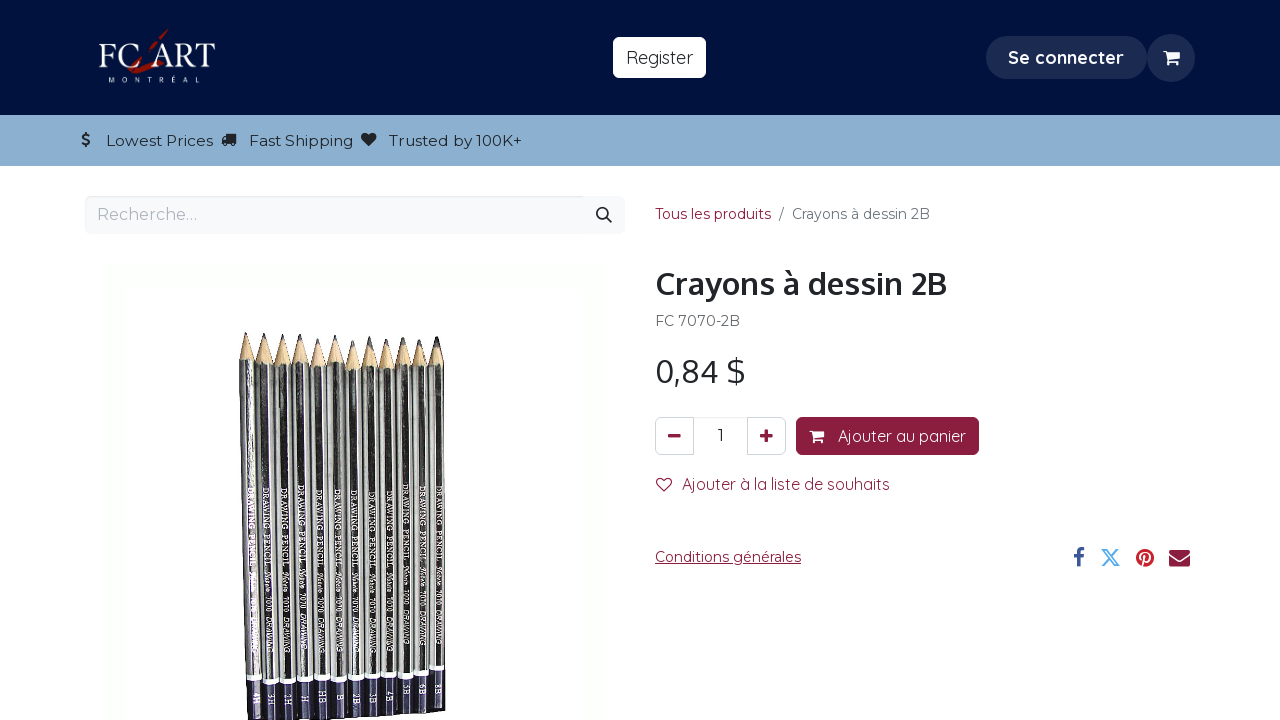

--- FILE ---
content_type: text/html; charset=utf-8
request_url: https://www.fcart.ca/fr_CA/shop/fc-7070-f-crayons-a-dessin-2b-22824
body_size: 11780
content:

        

    
        
<!DOCTYPE html>
<html lang="fr-CA" data-website-id="1" data-main-object="product.template(22824,)" data-add2cart-redirect="1">
    <head>
        <meta charset="utf-8"/>
        <meta http-equiv="X-UA-Compatible" content="IE=edge"/>
        <meta name="viewport" content="width=device-width, initial-scale=1"/>
        <meta name="generator" content="Odoo"/>
        <meta name="description" content="FC 7070-2B"/>
            
        <meta property="og:type" content="website"/>
        <meta property="og:title" content="Crayons à dessin 2B"/>
        <meta property="og:site_name" content="FC Art - Since 1985"/>
        <meta property="og:url" content="https://www.fcart.ca/fr_CA/shop/fc-7070-f-crayons-a-dessin-2b-22824"/>
        <meta property="og:image" content="https://www.fcart.ca/web/image/product.template/22824/image_1024?unique=c50c05d"/>
        <meta property="og:description" content="FC 7070-2B"/>
            
        <meta name="twitter:card" content="summary_large_image"/>
        <meta name="twitter:title" content="Crayons à dessin 2B"/>
        <meta name="twitter:image" content="https://www.fcart.ca/web/image/product.template/22824/image_1024?unique=c50c05d"/>
        <meta name="twitter:description" content="FC 7070-2B"/>
        
        <link rel="alternate" hreflang="en" href="https://www.fcart.ca/shop/fc-7070-f-drawing-pencils-f-22824"/>
        <link rel="alternate" hreflang="fr" href="https://www.fcart.ca/fr_CA/shop/fc-7070-f-crayons-a-dessin-2b-22824"/>
        <link rel="alternate" hreflang="x-default" href="https://www.fcart.ca/shop/fc-7070-f-drawing-pencils-f-22824"/>
        <link rel="canonical" href="https://www.fcart.ca/fr_CA/shop/fc-7070-f-crayons-a-dessin-2b-22824"/>
        
        <link rel="preconnect" href="https://fonts.gstatic.com/" crossorigin=""/>
        <title> Crayons à dessin 2B | FC Art - Since 1985 </title>
        <link type="image/x-icon" rel="shortcut icon" href="/web/image/website/1/favicon?unique=9f3c3f0"/>
        <link rel="preload" href="/web/static/src/libs/fontawesome/fonts/fontawesome-webfont.woff2?v=4.7.0" as="font" crossorigin=""/>
        <link type="text/css" rel="stylesheet" href="/web/assets/1/340cd36/web.assets_frontend.min.css"/>
        <script id="web.layout.odooscript" type="text/javascript">
            var odoo = {
                csrf_token: "b7de7fdfa13aaf800c1153700746096bd559ce68o1801254906",
                debug: "",
            };
        </script>
        <script type="text/javascript">
            odoo.__session_info__ = {"is_admin": false, "is_system": false, "is_public": true, "is_website_user": true, "user_id": false, "is_frontend": true, "profile_session": null, "profile_collectors": null, "profile_params": null, "show_effect": true, "currencies": {"4": {"symbol": "$", "position": "after", "digits": [69, 2]}, "2": {"symbol": "$", "position": "before", "digits": [69, 2]}}, "bundle_params": {"lang": "fr_CA", "website_id": 1}, "websocket_worker_version": "17.0-3", "translationURL": "/website/translations", "cache_hashes": {"translations": "58be167694c6a20a9117908f8b11480330698146"}, "geoip_country_code": "US", "geoip_phone_code": 1, "lang_url_code": "fr_CA"};
            if (!/(^|;\s)tz=/.test(document.cookie)) {
                const userTZ = Intl.DateTimeFormat().resolvedOptions().timeZone;
                document.cookie = `tz=${userTZ}; path=/`;
            }
        </script>
        <script type="text/javascript" defer="defer" src="/web/assets/1/08e5c4a/web.assets_frontend_minimal.min.js" onerror="__odooAssetError=1"></script>
        <script type="text/javascript" defer="defer" data-src="/web/assets/1/fd6bbde/web.assets_frontend_lazy.min.js" onerror="__odooAssetError=1"></script>
        
        
    </head>
    <body>



        <div id="wrapwrap" class="   ">
                <header id="top" data-anchor="true" data-name="Header" class="   o_hoverable_dropdown o_header_fixed" style=" ">
                    
    <nav data-name="Navbar" aria-label="Main" class="navbar navbar-expand-lg navbar-light o_colored_level o_cc o_header_force_no_radius d-none d-lg-block p-0 shadow-sm ">
        

            <div id="o_main_nav">
                <div aria-label="Haut" class="container d-flex justify-content-between py-3">
                    
    <a data-name="Navbar Logo" href="/fr_CA" class="navbar-brand logo me-4">
            
            <span role="img" aria-label="Logo of FC Art - Since 1985" title="FC Art - Since 1985"><img src="/web/image/website/1/logo/FC%20Art%20-%20Since%201985?unique=9f3c3f0" class="img img-fluid" width="95" height="40" alt="FC Art - Since 1985" loading="lazy"/></span>
        </a>
    
                    
    <ul id="top_menu" role="menu" class="nav navbar-nav o_menu_loading pe-2">
        

                        
    <li class="nav-item dropdown position-static">
        <a data-bs-toggle="dropdown" href="#" class="nav-link dropdown-toggle o_mega_menu_toggle  " data-bs-display="static">
            <span>Magasiner nos produits</span>
        </a>
        <div data-name="Mega Menu" class="dropdown-menu o_mega_menu o_no_parent_editor dropdown-menu-start">
    








































<section class="s_mega_menu_odoo_menu pt16 o_colored_level o_cc o_cc1" style="background-color: rgb(255, 255, 255); background-image: none;">
        <div class="container">
            <div class="row">
                <div class="col-md-6 col-lg pt16 pb24 o_colored_level o_cc o_cc2 bg-white">
                    <h4 class="text-uppercase h5 fw-bold mt-0">Naviguer</h4>
                    
                    <nav class="nav flex-column">
                        <a href="/fr_CA/shop" class="nav-link px-0" data-name="Menu Item" data-bs-original-title="" title="">Tous les produits</a><a class="nav-link px-0" data-name="Menu Item" data-bs-original-title="" title="" href="/fr_CA/shop/category/new-arrivals-248">Nouveaux arrivées</a><a href="/fr_CA/shop/category/art-kits-227" class="nav-link px-0" data-name="Menu Item" data-bs-original-title="" title="">Kits pour artistes</a>
                        
                        
                        
                        
                    </nav>
                </div>
                <div class="col-md-6 col-lg pt16 pb24 o_colored_level o_cc o_cc2">
                    <h4 class="text-uppercase h5 fw-bold mt-0">Matériaux d'art</h4>
                    
                    <nav class="nav flex-column">
                        <a href="/fr_CA/shop/category/paintbrushes-applications-196" class="nav-link px-0" data-name="Menu Item" data-bs-original-title="" title="">Pinceaux et accessoires</a><a href="/fr_CA/shop/category/colors-mediums-165" class="nav-link px-0" data-name="Menu Item" data-bs-original-title="" title="">Couleurs et médiums</a><a href="/fr_CA/shop/category/sketching-calligraphy-209" class="nav-link px-0" data-name="Menu Item" data-bs-original-title="" title="">Dessins et calligraphie</a><a href="/fr_CA/shop/category/modelling-sculpture-184" class="nav-link px-0" data-name="Menu Item" data-bs-original-title="" title="">Modelage et sculpture</a><a href="/fr_CA/shop/category/surfaces-222" class="nav-link px-0" data-name="Menu Item" data-bs-original-title="" title="">Surfaces</a>
                    <a href="/fr_CA/shop/category/printmaking-205" class="nav-link px-0" data-name="Menu Item" data-bs-original-title="" title="">Linogravure</a><a href="/fr_CA/shop/category/studio-tools-accessories-214" class="nav-link px-0" data-name="Menu Item" data-bs-original-title="" title="">Outils et accessoires pour studio</a></nav>
                </div>
                <div class="col-md-6 col-lg pt16 pb24 o_colored_level o_cc o_cc2 bg-white">
                    <h4 class="text-uppercase h5 fw-bold mt-0">spécialités et autres</h4>
                    
                    <nav class="nav flex-column">
                        <a href="/fr_CA/shop/category/drafting-177" class="nav-link px-0" data-name="Menu Item" data-bs-original-title="" title="">Esquisse et architecture</a>
                        <a href="/fr_CA/shop/category/crafting-173" class="nav-link px-0" data-name="Menu Item" data-bs-original-title="" title="">Artisanat</a>
                        <a href="/fr_CA/shop/category/animation-164" class="nav-link px-0" data-name="Menu Item" data-bs-original-title="" title="">Animation</a>
                        <a href="/fr_CA/shop/category/office-supplies-187" class="nav-link px-0" data-name="Menu Item" data-bs-original-title="" title="">Bureau</a><a href="/fr_CA/shop/category/oriental-art-material-191" class="nav-link px-0" data-name="Menu Item" data-bs-original-title="" title="">Matériaux pour arts orientaux</a>
                    </nav>
                </div>
                <div class="col-md-6 col-lg pt16 pb24 o_colored_level o_cc o_cc2">
                    <h4 class="text-uppercase h5 fw-bold mt-0">Promotions</h4>
                    
                    <nav class="nav flex-column">
                        <a href="/fr_CA/shop/category/promotion-230" class="nav-link px-0" data-name="Menu Item" data-bs-original-title="" title=""><font class="text-600">Promotions</font></a>
                        
                        
                        <a href="/fr_CA/shop/category/clearance-231" class="nav-link px-0" data-name="Menu Item" data-bs-original-title="" title="" aria-describedby="popover357755">Déstockage</a>
                    <a href="/fr_CA/shop/category/manufacturing-defaults-232" class="nav-link px-0" data-name="Menu Item" data-bs-original-title="" title="">Défauts de fabrication</a></nav>
                </div>
            </div>
        </div>
        
    </section></div>
    </li>
    <li class="nav-item dropdown position-static">
        <a data-bs-toggle="dropdown" href="#" class="nav-link dropdown-toggle o_mega_menu_toggle  " data-bs-display="static">
            <span>À Propos</span>
        </a>
        <div data-name="Mega Menu" class="dropdown-menu o_mega_menu o_no_parent_editor dropdown-menu-end">
    









































<section class="s_mega_menu_odoo_menu pt16 o_colored_level o_cc o_cc1" style="background-image: none;">
        <div class="container">
            <div class="row">
                <div class="col-md-6 pt16 pb24 o_colored_level col-lg-4 o_cc o_cc2 bg-white">
                    <h4 class="text-uppercase h5 fw-bold mt-0">À PROPOS DE NOS PRODUITS</h4>
                    
                    <nav class="nav flex-column">
                        <a href="/fr_CA/products" class="nav-link px-0" data-name="Menu Item" data-bs-original-title="" title="">Our Selection</a><a href="/fr_CA/nobel-paint-brushes" class="nav-link px-0" data-name="Menu Item" data-bs-original-title="" title="">Nos pinceaux Nobel</a>
                        <a href="/fr_CA/bestsellers" class="nav-link px-0" data-name="Menu Item" data-bs-original-title="" title="">Nos meilleurs vendeurs</a>
                        
                        
                        
                    <a href="/fr_CA/new-arrivals" class="nav-link px-0" data-name="Menu Item" data-bs-original-title="" title="">Nos nouveaux arrivés</a></nav>
                </div>
                
                <div class="col-md-6 pt16 pb24 o_colored_level col-lg-4 o_cc o_cc2 bg-white">
                    <h4 class="text-uppercase h5 fw-bold mt-0">À PROPOS DE NOUS</h4>
                    
                    <nav class="nav flex-column">
                        <a href="/fr_CA/about-us" class="nav-link px-0" data-name="Menu Item" data-bs-original-title="" title="">À Propos de nous</a>
                        <a href="/fr_CA/nobel" class="nav-link px-0" data-name="Menu Item" data-bs-original-title="" title="">Notre Marque ''Nobel''</a>
                        <a href="/fr_CA/community" class="nav-link px-0" data-name="Menu Item" data-bs-original-title="" title="">Notre communauté</a> 
                        
                    </nav>
                </div>
                
            </div>
        </div>
        <div class="container-fluid border-top s_mega_menu_odoo_menu_footer">
            <div class="row">
                <div class="col-12 pt8 pb8 o_colored_level o_we_force_no_transition">
                    <div class="s_social_media text-center o_not_editable" data-snippet="s_social_media" data-name="Social Media">
                        <h5 class="s_social_media_title d-none">Follow us</h5>
<a href="/fr_CA/website/social/facebook" class="s_social_media_facebook me-3 ms-3" target="_blank">
                            <i class="fa fa-2x fa-facebook m-1 o_editable_media"></i>
                        </a>
<a href="/fr_CA/website/social/linkedin" class="s_social_media_linkedin me-3 ms-3" target="_blank">
                            <i class="fa fa-2x fa-linkedin m-1 o_editable_media"></i>
                        </a>
<a href="/fr_CA/website/social/youtube" class="s_social_media_youtube me-3 ms-3" target="_blank">
                            <i class="fa fa-2x fa-youtube m-1 o_editable_media"></i>
                        </a>
<a href="/fr_CA/website/social/instagram" class="s_social_media_instagram me-3 ms-3" target="_blank">
                            <i class="fa fa-2x fa-instagram m-1 o_editable_media"></i>
                        </a>
<a href="https://www.tiktok.com/@nobel_arts" class="me-3 ms-3 s_social_media_tiktok" target="_blank">
                            <i class="fa fa-2x m-1 o_editable_media fa-tiktok"></i>
                        </a>
</div>
                </div>
            </div>
        </div>
    </section></div>
    </li>
                    
    </ul>
                    <ul class="o_header_sales_one_right_col navbar-nav align-items-center gap-1 flex-grow-1 justify-content-end">
                        
        <li class="flex-grow-1">
            <div class="oe_structure oe_structure_solo d-flex align-items-center">
                <section class="oe_unremovable oe_unmovable s_text_block o_colored_level" data-snippet="s_text_block" data-name="Text" style="background-image: none;">
                    <div class="container">
                        <a href="/fr_CA/order-from-us" class="oe_unremovable btn_cta btn btn-primary" data-bs-original-title="" title="">​Reg​​​​ister</a>
                    </div>
                </section>
            </div>
        </li>
                        
                        
            <li class=" o_no_autohide_item">
                <a href="/web/login" class="btn rounded-circle text-reset fw-bold o_navlink_background">Se connecter</a>
            </li>
                        
        
            <li class=" divider d-none"></li> 
            <li class="o_wsale_my_cart  ">
                <a href="/fr_CA/shop/cart" class="btn position-relative rounded-circle p-1 text-reset o_navlink_background">
                    <div class="">
                        <i class="fa fa-shopping-cart fa-stack"></i>
                        <sup class="my_cart_quantity badge text-bg-primary position-absolute top-0 end-0 mt-n1 me-n1 rounded-pill d-none" data-order-id="">0</sup>
                    </div>
                </a>
            </li>
        
        
            <li class="o_wsale_my_wish d-none  o_wsale_my_wish_hide_empty">
                <a href="/fr_CA/shop/wishlist" class="btn position-relative rounded-circle p-1 text-reset o_navlink_background">
                    <div class="">
                        <i class="fa fa-1x fa-heart fa-stack"></i>
                        <sup class="my_wish_quantity o_animate_blink badge text-bg-primary position-absolute top-0 end-0 mt-n1 me-n1 rounded-pill">0</sup>
                    </div>
                </a>
            </li>
        
        
        
                        
                    </ul>
                </div>
                <div aria-label="Bas" class="o_header_sales_one_bot o_header_hide_on_scroll gap-3 py-2">
                    <ul class="navbar-nav container justify-content-between align-items-center">
                        
        <li class="flex-basis-0 flex-grow-1 flex-shrink-0">
                <div data-name="Text" class="s_text_block d-flex flex-column flex-lg-row gap-1 gap-lg-4 align-items-lg-center ">
                    <small class="d-flex align-items-center">
                        <i class="fa fa-1x fa-fw fa-usd fa-stack me-1"></i>
                        Lowest Prices</small>
                    <small class="d-flex align-items-center">
                        <i class="fa fa-truck fa-1x fa-fw fa-stack me-1"></i>
                        Fast Shipping</small>
                    <small class="d-flex align-items-center">
                        <i class="fa fa-heart fa-1x fa-fw fa-stack me-1"></i>
                        Trusted by 100K+
                    </small>
                </div>
        </li>
                        
                    </ul>
                </div>
            </div>
        
    </nav>
    <nav data-name="Navbar" aria-label="Mobile" class="navbar  navbar-light o_colored_level o_cc o_header_mobile d-block d-lg-none shadow-sm o_header_force_no_radius">
        

        <div id="o_main_nav" class="container flex-wrap justify-content-between">
            
    <a data-name="Navbar Logo" href="/fr_CA" class="navbar-brand logo ">
            
            <span role="img" aria-label="Logo of FC Art - Since 1985" title="FC Art - Since 1985"><img src="/web/image/website/1/logo/FC%20Art%20-%20Since%201985?unique=9f3c3f0" class="img img-fluid" width="95" height="40" alt="FC Art - Since 1985" loading="lazy"/></span>
        </a>
    
            <ul class="o_header_mobile_buttons_wrap navbar-nav flex-row align-items-center gap-2 mb-0">
        
            <li class=" divider d-none"></li> 
            <li class="o_wsale_my_cart  ">
                <a href="/fr_CA/shop/cart" class="o_navlink_background_hover btn position-relative rounded-circle border-0 p-1 text-reset">
                    <div class="">
                        <i class="fa fa-shopping-cart fa-stack"></i>
                        <sup class="my_cart_quantity badge text-bg-primary position-absolute top-0 end-0 mt-n1 me-n1 rounded-pill d-none" data-order-id="">0</sup>
                    </div>
                </a>
            </li>
        
        
            <li class="o_wsale_my_wish d-none  o_wsale_my_wish_hide_empty">
                <a href="/fr_CA/shop/wishlist" class="o_navlink_background_hover btn position-relative rounded-circle border-0 p-1 text-reset">
                    <div class="">
                        <i class="fa fa-1x fa-heart fa-stack"></i>
                        <sup class="my_wish_quantity o_animate_blink badge text-bg-primary position-absolute top-0 end-0 mt-n1 me-n1 rounded-pill">0</sup>
                    </div>
                </a>
            </li>
        
                <li>
                    <button class="nav-link btn me-auto p-2 o_not_editable" type="button" data-bs-toggle="offcanvas" data-bs-target="#top_menu_collapse_mobile" aria-controls="top_menu_collapse_mobile" aria-expanded="false" aria-label="Basculer la navigation">
                        <span class="navbar-toggler-icon"></span>
                    </button>
                </li>
            </ul>
            <div id="top_menu_collapse_mobile" class="offcanvas offcanvas-end o_navbar_mobile">
                <div class="offcanvas-header justify-content-end o_not_editable">
                    <button type="button" class="nav-link btn-close" data-bs-dismiss="offcanvas" aria-label="Fermer"></button>
                </div>
                <div class="offcanvas-body d-flex flex-column justify-content-between h-100 w-100">
                    <ul class="navbar-nav">
                        
                        
    <ul id="top_menu" role="menu" class="nav navbar-nav  ">
        

                            
    <li class="nav-item dropdown position-static">
        <a data-bs-toggle="dropdown" href="#" class="nav-link dropdown-toggle o_mega_menu_toggle  d-flex justify-content-between align-items-center" data-bs-display="static">
            <span>Magasiner nos produits</span>
        </a>
        <div data-name="Mega Menu" class="dropdown-menu o_mega_menu o_no_parent_editor dropdown-menu-start">
    








































<section class="s_mega_menu_odoo_menu pt16 o_colored_level o_cc o_cc1" style="background-color: rgb(255, 255, 255); background-image: none;">
        <div class="container">
            <div class="row">
                <div class="col-md-6 col-lg pt16 pb24 o_colored_level o_cc o_cc2 bg-white">
                    <h4 class="text-uppercase h5 fw-bold mt-0">Naviguer</h4>
                    
                    <nav class="nav flex-column">
                        <a href="/fr_CA/shop" class="nav-link px-0" data-name="Menu Item" data-bs-original-title="" title="">Tous les produits</a><a class="nav-link px-0" data-name="Menu Item" data-bs-original-title="" title="" href="/fr_CA/shop/category/new-arrivals-248">Nouveaux arrivées</a><a href="/fr_CA/shop/category/art-kits-227" class="nav-link px-0" data-name="Menu Item" data-bs-original-title="" title="">Kits pour artistes</a>
                        
                        
                        
                        
                    </nav>
                </div>
                <div class="col-md-6 col-lg pt16 pb24 o_colored_level o_cc o_cc2">
                    <h4 class="text-uppercase h5 fw-bold mt-0">Matériaux d'art</h4>
                    
                    <nav class="nav flex-column">
                        <a href="/fr_CA/shop/category/paintbrushes-applications-196" class="nav-link px-0" data-name="Menu Item" data-bs-original-title="" title="">Pinceaux et accessoires</a><a href="/fr_CA/shop/category/colors-mediums-165" class="nav-link px-0" data-name="Menu Item" data-bs-original-title="" title="">Couleurs et médiums</a><a href="/fr_CA/shop/category/sketching-calligraphy-209" class="nav-link px-0" data-name="Menu Item" data-bs-original-title="" title="">Dessins et calligraphie</a><a href="/fr_CA/shop/category/modelling-sculpture-184" class="nav-link px-0" data-name="Menu Item" data-bs-original-title="" title="">Modelage et sculpture</a><a href="/fr_CA/shop/category/surfaces-222" class="nav-link px-0" data-name="Menu Item" data-bs-original-title="" title="">Surfaces</a>
                    <a href="/fr_CA/shop/category/printmaking-205" class="nav-link px-0" data-name="Menu Item" data-bs-original-title="" title="">Linogravure</a><a href="/fr_CA/shop/category/studio-tools-accessories-214" class="nav-link px-0" data-name="Menu Item" data-bs-original-title="" title="">Outils et accessoires pour studio</a></nav>
                </div>
                <div class="col-md-6 col-lg pt16 pb24 o_colored_level o_cc o_cc2 bg-white">
                    <h4 class="text-uppercase h5 fw-bold mt-0">spécialités et autres</h4>
                    
                    <nav class="nav flex-column">
                        <a href="/fr_CA/shop/category/drafting-177" class="nav-link px-0" data-name="Menu Item" data-bs-original-title="" title="">Esquisse et architecture</a>
                        <a href="/fr_CA/shop/category/crafting-173" class="nav-link px-0" data-name="Menu Item" data-bs-original-title="" title="">Artisanat</a>
                        <a href="/fr_CA/shop/category/animation-164" class="nav-link px-0" data-name="Menu Item" data-bs-original-title="" title="">Animation</a>
                        <a href="/fr_CA/shop/category/office-supplies-187" class="nav-link px-0" data-name="Menu Item" data-bs-original-title="" title="">Bureau</a><a href="/fr_CA/shop/category/oriental-art-material-191" class="nav-link px-0" data-name="Menu Item" data-bs-original-title="" title="">Matériaux pour arts orientaux</a>
                    </nav>
                </div>
                <div class="col-md-6 col-lg pt16 pb24 o_colored_level o_cc o_cc2">
                    <h4 class="text-uppercase h5 fw-bold mt-0">Promotions</h4>
                    
                    <nav class="nav flex-column">
                        <a href="/fr_CA/shop/category/promotion-230" class="nav-link px-0" data-name="Menu Item" data-bs-original-title="" title=""><font class="text-600">Promotions</font></a>
                        
                        
                        <a href="/fr_CA/shop/category/clearance-231" class="nav-link px-0" data-name="Menu Item" data-bs-original-title="" title="" aria-describedby="popover357755">Déstockage</a>
                    <a href="/fr_CA/shop/category/manufacturing-defaults-232" class="nav-link px-0" data-name="Menu Item" data-bs-original-title="" title="">Défauts de fabrication</a></nav>
                </div>
            </div>
        </div>
        
    </section></div>
    </li>
    <li class="nav-item dropdown position-static">
        <a data-bs-toggle="dropdown" href="#" class="nav-link dropdown-toggle o_mega_menu_toggle  d-flex justify-content-between align-items-center" data-bs-display="static">
            <span>À Propos</span>
        </a>
        <div data-name="Mega Menu" class="dropdown-menu o_mega_menu o_no_parent_editor dropdown-menu-end">
    









































<section class="s_mega_menu_odoo_menu pt16 o_colored_level o_cc o_cc1" style="background-image: none;">
        <div class="container">
            <div class="row">
                <div class="col-md-6 pt16 pb24 o_colored_level col-lg-4 o_cc o_cc2 bg-white">
                    <h4 class="text-uppercase h5 fw-bold mt-0">À PROPOS DE NOS PRODUITS</h4>
                    
                    <nav class="nav flex-column">
                        <a href="/fr_CA/products" class="nav-link px-0" data-name="Menu Item" data-bs-original-title="" title="">Our Selection</a><a href="/fr_CA/nobel-paint-brushes" class="nav-link px-0" data-name="Menu Item" data-bs-original-title="" title="">Nos pinceaux Nobel</a>
                        <a href="/fr_CA/bestsellers" class="nav-link px-0" data-name="Menu Item" data-bs-original-title="" title="">Nos meilleurs vendeurs</a>
                        
                        
                        
                    <a href="/fr_CA/new-arrivals" class="nav-link px-0" data-name="Menu Item" data-bs-original-title="" title="">Nos nouveaux arrivés</a></nav>
                </div>
                
                <div class="col-md-6 pt16 pb24 o_colored_level col-lg-4 o_cc o_cc2 bg-white">
                    <h4 class="text-uppercase h5 fw-bold mt-0">À PROPOS DE NOUS</h4>
                    
                    <nav class="nav flex-column">
                        <a href="/fr_CA/about-us" class="nav-link px-0" data-name="Menu Item" data-bs-original-title="" title="">À Propos de nous</a>
                        <a href="/fr_CA/nobel" class="nav-link px-0" data-name="Menu Item" data-bs-original-title="" title="">Notre Marque ''Nobel''</a>
                        <a href="/fr_CA/community" class="nav-link px-0" data-name="Menu Item" data-bs-original-title="" title="">Notre communauté</a> 
                        
                    </nav>
                </div>
                
            </div>
        </div>
        <div class="container-fluid border-top s_mega_menu_odoo_menu_footer">
            <div class="row">
                <div class="col-12 pt8 pb8 o_colored_level o_we_force_no_transition">
                    <div class="s_social_media text-center o_not_editable" data-snippet="s_social_media" data-name="Social Media">
                        <h5 class="s_social_media_title d-none">Follow us</h5>
<a href="/fr_CA/website/social/facebook" class="s_social_media_facebook me-3 ms-3" target="_blank">
                            <i class="fa fa-2x fa-facebook m-1 o_editable_media"></i>
                        </a>
<a href="/fr_CA/website/social/linkedin" class="s_social_media_linkedin me-3 ms-3" target="_blank">
                            <i class="fa fa-2x fa-linkedin m-1 o_editable_media"></i>
                        </a>
<a href="/fr_CA/website/social/youtube" class="s_social_media_youtube me-3 ms-3" target="_blank">
                            <i class="fa fa-2x fa-youtube m-1 o_editable_media"></i>
                        </a>
<a href="/fr_CA/website/social/instagram" class="s_social_media_instagram me-3 ms-3" target="_blank">
                            <i class="fa fa-2x fa-instagram m-1 o_editable_media"></i>
                        </a>
<a href="https://www.tiktok.com/@nobel_arts" class="me-3 ms-3 s_social_media_tiktok" target="_blank">
                            <i class="fa fa-2x m-1 o_editable_media fa-tiktok"></i>
                        </a>
</div>
                </div>
            </div>
        </div>
    </section></div>
    </li>
                        
    </ul>
                        
        <li class="">
                <div data-name="Text" class="s_text_block d-flex flex-column flex-lg-row gap-1 gap-lg-4 align-items-lg-center mt-2 border-top pt-2 o_border_contrast">
                    <small class="d-flex align-items-center">
                        <i class="fa fa-1x fa-fw fa-usd fa-stack me-1"></i>
                        Lowest Prices</small>
                    <small class="d-flex align-items-center">
                        <i class="fa fa-truck fa-1x fa-fw fa-stack me-1"></i>
                        Fast Shipping</small>
                    <small class="d-flex align-items-center">
                        <i class="fa fa-heart fa-1x fa-fw fa-stack me-1"></i>
                        Trusted by 100K+
                    </small>
                </div>
        </li>
                        
                    </ul>
                    <ul class="navbar-nav gap-2 mt-3 w-100">
                        
            <li class=" o_no_autohide_item">
                <a href="/web/login" class="btn btn-outline-secondary w-100">Se connecter</a>
            </li>
                        
        
        
                        
                        
        <li class="">
            <div class="oe_structure oe_structure_solo ">
                <section class="oe_unremovable oe_unmovable s_text_block o_colored_level" data-snippet="s_text_block" data-name="Text" style="background-image: none;">
                    <div class="container">
                        <a href="/fr_CA/order-from-us" class="oe_unremovable btn_cta btn btn-primary w-100" data-bs-original-title="" title="">​Reg​​​​ister</a>
                    </div>
                </section>
            </div>
        </li>
                    </ul>
                </div>
            </div>
        </div>
    
    </nav>
    
        </header>
                <main>
                    
            <div itemscope="itemscope" itemtype="http://schema.org/Product" id="wrap" class="js_sale o_wsale_product_page ecom-zoomable zoomodoo-next ecom-zoomable zoomodoo-next" data-ecom-zoom-click="1" data-ecom-zoom-auto="1">
                <div class="oe_structure oe_empty oe_structure_not_nearest" id="oe_structure_website_sale_product_1" data-editor-message="DROP BUILDING BLOCKS HERE TO MAKE THEM AVAILABLE ACROSS ALL PRODUCTS"></div>
  <section id="product_detail" class="container py-4 oe_website_sale " data-view-track="1" data-product-tracking-info="{&#34;item_id&#34;: &#34;7170212302445&#34;, &#34;item_name&#34;: &#34;[FC 7070-F] Crayons \u00e0 dessin 2B&#34;, &#34;item_category&#34;: &#34;Drawing&#34;, &#34;currency&#34;: &#34;CAD&#34;, &#34;price&#34;: 0.84}">
                    <div class="row align-items-center">
                        <div class="col-lg-6 d-flex align-items-center">
                            <div class="d-flex justify-content-between w-100">
    <form method="get" class="o_searchbar_form o_wait_lazy_js s_searchbar_input o_wsale_products_searchbar_form me-auto flex-grow-1 mb-2 mb-lg-0" action="/fr_CA/shop" data-snippet="s_searchbar_input">
            <div role="search" class="input-group me-sm-2">
        <input type="search" name="search" class="search-query form-control oe_search_box border-0 bg-light border-0 text-bg-light" placeholder="Recherche…" data-search-type="products" data-limit="5" data-display-image="true" data-display-description="true" data-display-extra-link="true" data-display-detail="true" data-order-by="name asc"/>
        <button type="submit" aria-label="Rechercher" title="Rechercher" class="btn oe_search_button btn btn-light">
            <i class="oi oi-search"></i>
        </button>
    </div>

            <input name="order" type="hidden" class="o_search_order_by" value="name asc"/>
            
        
        </form>
        <div class="o_pricelist_dropdown dropdown d-none">

            <a role="button" href="#" data-bs-toggle="dropdown" class="dropdown-toggle btn btn-light">
                Retail Price List
            </a>
            <div class="dropdown-menu" role="menu">
            </div>
        </div>
                            </div>
                        </div>
                        <div class="col-lg-6 d-flex align-items-center">
                            <ol class="breadcrumb p-0 mb-2 m-lg-0">
                                <li class="breadcrumb-item o_not_editable">
                                    <a href="/fr_CA/shop">Tous les produits</a>
                                </li>
                                
                                <li class="breadcrumb-item active">
                                    <span>Crayons à dessin 2B</span>
                                </li>
                            </ol>
                        </div>
                    </div>
                    <div class="row" id="product_detail_main" data-name="Product Page" data-image_width="50_pc" data-image_layout="carousel">
                        <div class="col-lg-6 mt-lg-4 o_wsale_product_images position-relative">
        <div id="o-carousel-product" class="carousel slide position-sticky mb-3 overflow-hidden o_carousel_product_left_indicators d-flex" data-bs-ride="carousel" data-bs-interval="0" data-name="Carrousel de produits">
        <div class="o_carousel_product_indicators ">
        </div>
            <div class="o_carousel_product_outer carousel-outer position-relative flex-grow-1 overflow-hidden">
                <div class="carousel-inner h-100">
                        <div class="carousel-item h-100 text-center active">
        <div class="position-relative d-inline-flex overflow-hidden m-auto h-100">
            <span class="o_ribbon  z-index-1" style=""></span>
            <div class="d-flex align-items-start justify-content-center h-100 oe_unmovable"><img src="/web/image/product.product/22947/image_1024/%5BFC%207070-F%5D%20Crayons%20%C3%A0%20dessin%202B?unique=2082fe2" class="img img-fluid oe_unmovable product_detail_img mh-100" alt="Crayons à dessin 2B" loading="lazy"/></div>
        </div>
                        </div>
                </div>
            </div>
        </div>
                        </div>
                        <div id="product_details" class="col-lg-6 mt-md-4">
                            <h1 itemprop="name">Crayons à dessin 2B</h1>
                            <span itemprop="url" style="display:none;">https://www.fcart.ca/shop/fc-7070-f-crayons-a-dessin-2b-22824</span>
                            <span itemprop="image" style="display:none;">https://www.fcart.ca/web/image/product.template/22824/image_1920?unique=c50c05d</span>
                            <p class="text-muted my-2" placeholder="Une brève description qui apparaîtra également sur les documents.">FC 7070-2B</p>
                            
                            <form action="/fr_CA/shop/cart/update" method="POST">
                                <input type="hidden" name="csrf_token" value="b7de7fdfa13aaf800c1153700746096bd559ce68o1801254906"/>
                                <div class="js_product js_main_product mb-3">
                                    <div>
        <div itemprop="offers" itemscope="itemscope" itemtype="http://schema.org/Offer" class="product_price mt-2 mb-3 d-inline-block">
            <h3 class="css_editable_mode_hidden">
                <span class="oe_price" style="white-space: nowrap;" data-oe-type="monetary" data-oe-expression="combination_info[&#39;price&#39;]"><span class="oe_currency_value">0,84</span> $</span>
                <span itemprop="price" style="display:none;">0.84</span>
                <span itemprop="priceCurrency" style="display:none;">CAD</span>
                <span style="text-decoration: line-through; white-space: nowrap;" itemprop="listPrice" class="text-danger oe_default_price ms-1 h5 d-none" data-oe-type="monetary" data-oe-expression="combination_info[&#39;list_price&#39;]"><span class="oe_currency_value">0,84</span> $</span>
            </h3>
            <h3 class="css_non_editable_mode_hidden decimal_precision" data-precision="2">
                <span><span class="oe_currency_value">0,84</span> $</span>
            </h3>
        </div>
        <div id="product_unavailable" class="d-none">
            <h3 class="fst-italic">Pas disponible à la vente</h3>
        </div>
                                    </div>
                                    
                                        <input type="hidden" class="product_id" name="product_id" value="22947"/>
                                        <input type="hidden" class="product_template_id" name="product_template_id" value="22824"/>
                                        <input type="hidden" class="product_category_id" name="product_category_id" value="211"/>
        <ul class="list-unstyled js_add_cart_variants mb-0 flex-column" data-attribute_exclusions="{&#34;exclusions&#34;: {}, &#34;archived_combinations&#34;: [], &#34;parent_exclusions&#34;: {}, &#34;parent_combination&#34;: [], &#34;parent_product_name&#34;: null, &#34;mapped_attribute_names&#34;: {}}">
        </ul>
                                    
                                    <p class="css_not_available_msg alert alert-warning">Cette combinaison n'existe pas.</p>
                                    <div id="o_wsale_cta_wrapper" class="d-flex flex-wrap align-items-center">
        <div contenteditable="false" class="css_quantity input-group d-inline-flex me-2 mb-2 align-middle">
            <a class="btn btn-link js_add_cart_json" aria-label="Supprimer" title="Supprimer" href="#">
                <i class="fa fa-minus"></i>
            </a>
            <input type="text" class="form-control quantity text-center" data-min="1" name="add_qty" value="1"/>
            <a class="btn btn-link float_left js_add_cart_json" aria-label="Ajouter" title="Ajouter" href="#">
                <i class="fa fa-plus"></i>
            </a>
        </div>
                                        <div id="add_to_cart_wrap" class="d-inline-flex align-items-center mb-2 me-auto">
                                            <a data-animation-selector=".o_wsale_product_images" role="button" id="add_to_cart" href="#" class="btn btn-primary js_check_product a-submit flex-grow-1">
                                                <i class="fa fa-shopping-cart me-2"></i>
                                                Ajouter au panier
                                            </a>
                                        </div>
                                        <div id="product_option_block" class="d-flex flex-wrap w-100">
            
                <button type="button" role="button" class="btn btn-link px-0 pe-3 o_add_wishlist_dyn" data-action="o_wishlist" title="Ajouter à la liste de souhaits" data-product-template-id="22824" data-product-product-id="22947"><i class="fa fa-heart-o me-2" role="img" aria-label="Add to wishlist"></i>Ajouter à la liste de souhaits</button>
            </div>
                                    </div>
      <div class="availability_messages o_not_editable">
        
    </div>
                                    <div id="contact_us_wrapper" class="d-none oe_structure oe_structure_solo ">
                                        <section class="s_text_block" data-snippet="s_text_block" data-name="Text">
                                            <div class="container">
                                                <a class="btn btn-primary btn_cta" href="/fr_CA/contactus">Contactez-nous
                                                </a>
                                            </div>
                                        </section>
                                    </div>
                                </div>
                            </form>
                            <div id="o_product_terms_and_share" class="d-flex justify-content-between flex-column flex-md-row align-items-md-end mb-3">
    <p class="text-muted mb-0">
      <a href="/fr_CA/terms" class="link-muted">
        <u>Conditions générales</u>
      </a>
      <br/>
    </p>
            <div class="h4 mt-3 mb-0 d-flex justify-content-md-end flex-shrink-0" contenteditable="false">
    <div data-snippet="s_share" class="s_share text-start o_no_link_popover text-lg-end">
        <a href="https://www.facebook.com/sharer/sharer.php?u={url}" target="_blank" class="s_share_facebook mx-1 my-0">
            <i class="fa fa-facebook "></i>
        </a>
        <a href="https://twitter.com/intent/tweet?text={title}&amp;url={url}" target="_blank" class="s_share_twitter mx-1 my-0">
            <i class="fa fa-twitter "></i>
        </a>
        <a href="https://pinterest.com/pin/create/button/?url={url}&amp;media={media}&amp;description={title}" target="_blank" class="s_share_pinterest mx-1 my-0">
            <i class="fa fa-pinterest "></i>
        </a>
        <a href="mailto:?body={url}&amp;subject={title}" class="s_share_email mx-1 my-0">
            <i class="fa fa-envelope "></i>
        </a>
    </div>
            </div>
                            </div>
          <input id="wsale_user_email" type="hidden" value=""/>
                        </div>
                    </div>
                </section>
                <div itemprop="description" class="oe_structure oe_empty mt16" id="product_full_description"><section class="s_text_block pt80 pb80 o_colored_level" data-snippet="s_text_block" data-name="Text" style="background-image: none;">
        <div class="s_allow_columns o_container_small">
            <p>

<span style="color: rgba(77, 77, 77, 0.7); font-size: 15px"></span>

<br></p></div></section></div>
            <div class="oe_structure oe_structure_solo oe_unremovable oe_unmovable" id="oe_structure_website_sale_recommended_products">
                <section data-snippet="s_dynamic_snippet_products" class="oe_unmovable oe_unremovable s_dynamic_snippet_products o_wsale_alternative_products s_dynamic o_colored_level s_product_product_borderless_1 pt0 pb0 o_dynamic_empty" data-name="Alternative Products" style="background-image: none;" data-template-key="website_sale.dynamic_filter_template_product_product_borderless_1" data-product-category-id="all" data-number-of-elements="4" data-number-of-elements-small-devices="1" data-number-of-records="16" data-carousel-interval="5000" data-bs-original-title="" title="" data-filter-id="8">
                    <div class="container o_not_editable">
                        <div class="css_non_editable_mode_hidden">
                            <div class="missing_option_warning alert alert-info rounded-0 fade show d-none d-print-none o_default_snippet_text">
                                Your Dynamic Snippet will be displayed here...
                                This message is displayed because youy did not provide both a filter and a template to use.
                            </div>
                        </div>
                        <div class="dynamic_snippet_template"></div>
                    </div>
                </section>
            </div>
                <div class="oe_structure oe_empty oe_structure_not_nearest mt16" id="oe_structure_website_sale_product_2" data-editor-message="DROP BUILDING BLOCKS HERE TO MAKE THEM AVAILABLE ACROSS ALL PRODUCTS"></div>
  </div>
        
        <div id="o_shared_blocks" class="oe_unremovable"></div>
                </main>
                <footer id="bottom" data-anchor="true" data-name="Footer" class="o_footer o_colored_level o_cc ">
                    <div id="footer" class="oe_structure oe_structure_solo">
      <section class="s_text_block pt48 pb0" data-snippet="s_text_block" data-name="Text" style="background-image: none; position: relative;" data-bs-original-title="" title="" aria-describedby="tooltip172280">
        <div class="container">
          <div class="row o_grid_mode" data-bs-original-title="" title="" aria-describedby="tooltip852901" data-row-count="5">
            <div class="o_colored_level o_grid_item g-col-lg-3 g-height-5 col-lg-3" style="grid-area: 1 / 1 / 6 / 4; z-index: 1;">
              <h4>Emplacement</h4>
              <p class="text-muted">&nbsp;&nbsp;<span class="fa fa-location-arrow text-o-color-5" data-bs-original-title="" title="" aria-describedby="tooltip651561"></span>&nbsp; 4006 Chemin du Bois-Franc,&nbsp; &nbsp; &nbsp; Saint-Laurent, QC H4S 1A7</p>
              <p class="text-muted">
                <strong>
                  <font class="bg-o-color-1 text-o-color-5"><span class="fa fa-clock-o" data-bs-original-title="" title="" aria-describedby="tooltip105064"></span>&nbsp; Working hours:</font>
                </strong>
                <br/>
              </p>
              <p class="text-muted">
                
                  
                    <br/>
                <span style="color: rgb(255, 255, 255); background-color: rgb(77, 77, 77)">
                  <font class="bg-o-color-1 text-400"></font>
                </span>
                <strong><font class="bg-o-color-1 text-400"><span style="font-weight: normal;">Lun- Ven: 8:30 am - 4:30 pm</span>
                  </font>
                </strong>
              </p>
            </div>
            
            
            
          <div class="o_colored_level o_grid_item g-col-lg-2 g-height-5 col-lg-2" data-bs-original-title="" title="" aria-describedby="tooltip493522" style="z-index: 4; grid-area: 1 / 11 / 6 / 13;">
              <h4>Rester informé</h4>
              <ul class="list-unstyled">
                <li class="py-1" data-bs-original-title="" title="" aria-describedby="tooltip130594"><span class="fa fa-instagram"></span>&nbsp; &nbsp; <a href="https://www.instagram.com/nobel.arts" data-bs-original-title="" title="" target="_blank">&nbsp;Instagram</a></li>
                <li class="py-1" data-bs-original-title="" title="" aria-describedby="tooltip130594">&nbsp; &nbsp; &nbsp;<span class="fa fa-facebook-square"></span><a href="/fr_CA/website/social/facebook" target="_blank" data-bs-original-title="" title="">Facebook</a></li>
                <li class="py-1" data-bs-original-title="" title="" aria-describedby="tooltip130594">&nbsp; &nbsp; &nbsp;<span class="fa fa-music"></span><a href="https://www.tiktok.com/@nobel_arts" data-bs-original-title="" title="" target="_blank">TikTok</a></li>
                <li class="py-1" data-bs-original-title="" title="" aria-describedby="tooltip467059">
                  <i class="fa fa-1x fa-fw fa-linkedin-square me-2"></i>
                  <a href="https://ca.linkedin.com/company/fc-art" target="_blank" data-bs-original-title="" title="">LinkedIn</a>
                  </li>
              </ul>
            </div><div class="o_colored_level o_grid_item g-col-lg-2 g-height-5 col-lg-2" data-bs-original-title="" title="" aria-describedby="tooltip338598" style="z-index: 3; grid-area: 1 / 8 / 6 / 10;">
              <h4>Ressources</h4>
              <ul class="list-unstyled">
                <li class="list-item py-1" data-bs-original-title="" title="" aria-describedby="tooltip546030">
                  <a href="/fr_CA/about-us">À propos</a>
                  <br/>
                </li>
                <li class="list-item py-1" data-bs-original-title="" title="" aria-describedby="tooltip591837"><a href="/fr_CA/order-from-us" data-bs-original-title="" title="">Ouvrir un compte</a>&nbsp;</li>
                <li class="list-item py-1" data-bs-original-title="" title="" aria-describedby="tooltip591837">
                  <a href="/fr_CA/faq">FAQ</a>
                </li>
                <li class="list-item py-1" data-bs-original-title="" title="" aria-describedby="tooltip479413">
                  <a href="/fr_CA/terms" data-bs-original-title="" title="">Termes et conditions</a>
                </li>
              </ul>
            </div><div class="o_colored_level o_grid_item g-col-lg-3 g-height-5 col-lg-3" data-bs-original-title="" title="" aria-describedby="tooltip562615" style="z-index: 2; grid-area: 1 / 5 / 6 / 8;">
              <h4>Entrer en contact</h4>
              <ul class="list-unstyled">
                <li class="py-1" data-bs-original-title="" title="" aria-describedby="tooltip891412">
                  <i class="fa fa-1x fa-fw fa-envelope me-2" data-bs-original-title="" title="" aria-describedby="tooltip821242"></i>
                  <a href="mailto:fcart@fcart.ca" data-bs-original-title="" title="">fcart@fcart.ca
                  </a></li>
                <li class="py-1" data-bs-original-title="" title="" aria-describedby="tooltip865608">
                  <i class="fa fa-1x fa-fw fa-phone me-2" data-bs-original-title="" title="" aria-describedby="tooltip358965"></i>
                  <span class="o_force_ltr">
                    <font class="text-400">+1 (514) 336-3398</font>
                  </span>
                </li>
                <li class="py-1" data-bs-original-title="" title="" aria-describedby="tooltip865608">&nbsp; &nbsp; &nbsp; &nbsp;+1 (888) 750-3398</li>
                <li class="py-1" data-bs-original-title="" title="" aria-describedby="tooltip865608"><span style="color: rgb(255, 255, 255); background-color: rgb(77, 77, 77)"><font class="bg-o-color-1 text-400">+1 (514) 336-9983</font></span>&nbsp;&nbsp;<span class="fa fa-fax"></span></li>
                <li class="py-1" data-bs-original-title="" title="" aria-describedby="tooltip865608">
                  <span class="o_force_ltr">
                    
                  </span>
                </li>
              </ul>
            </div></div>
        </div>
      </section>
    </div>
  <div id="o_footer_scrolltop_wrapper" class="container h-0 d-flex align-items-center justify-content-end justify-content-end">
      <a id="o_footer_scrolltop" role="button" href="#top" title="" class="btn btn-primary rounded-circle d-flex align-items-center justify-content-center" data-bs-original-title="Scroll To Top">
        <span class="fa fa-1x fa-chevron-up" data-bs-original-title="" title="" aria-describedby="tooltip921387" contenteditable="false"></span>
      </a>
    </div>
                    <div class="o_footer_copyright o_colored_level o_cc" data-name="Copyright">
                        <div class="container py-3">
                            <div class="row">
                                <div class="col-sm text-center text-sm-start text-muted">
                                    <span class="o_footer_copyright_name mr-2">Droits d'auteur ©FC ART</span>
        
            <div class="js_language_selector  dropup d-print-none">
                <button type="button" data-bs-toggle="dropdown" aria-haspopup="true" aria-expanded="true" class="btn border-0 dropdown-toggle btn-sm btn-outline-secondary">
    <img class="o_lang_flag " src="/base/static/img/country_flags/ca.png?height=25" loading="lazy"/>
                    <span class="align-middle "> Français (CA)</span>
                </button>
                <div role="menu" class="dropdown-menu ">
                        <a class="dropdown-item js_change_lang " href="/shop/fc-7070-f-crayons-a-dessin-2b-22824" data-url_code="en" title="English (US)">
    <img class="o_lang_flag " src="/base/static/img/country_flags/us.png?height=25" loading="lazy"/>
                            <span class="">English (US)</span>
                        </a>
                        <a class="dropdown-item js_change_lang active" href="/fr_CA/shop/fc-7070-f-crayons-a-dessin-2b-22824" data-url_code="fr_CA" title=" Français (CA)">
    <img class="o_lang_flag " src="/base/static/img/country_flags/ca.png?height=25" loading="lazy"/>
                            <span class=""> Français (CA)</span>
                        </a>
                </div>
            </div>
        
                                </div>
                                <div class="col-sm text-center text-sm-end o_not_editable">
        <div class="o_brand_promotion">
        
        
        
        
        
        
        
        </div>
                                </div>
                            </div>
                        </div>
                    </div>
                </footer>
            </div>
            <script id="tracking_code" async="async" src="https://www.googletagmanager.com/gtag/js?id=G-85GHTS4LL9"></script>
            <script>
                window.dataLayer = window.dataLayer || [];
                function gtag(){dataLayer.push(arguments);}
                gtag('js', new Date());
                gtag('config', 'G-85GHTS4LL9');
            </script>
            <script id="plausible_script" name="plausible" defer="defer" data-domain="fcart.odoo.com" src="https://plausible.io/js/plausible.js"></script>
        <style>
            .o_main_navbar {background-color: #5a7b87 !important;border-bottom: 0px;}
            .o_main_navbar .show .dropdown-toggle {background-color: #5a7b87;}
            .o_main_navbar > ul > li > a:hover, .o_main_navbar 
                   > ul > li > label:hover {background-color: #4a666f;}
            .o_main_navbar > a:hover, .o_main_navbar > a:focus, .o_main_navbar 
                   > button:hover, .o_main_navbar 
                   > button:focus {background-color: #4a666f;color: inherit;}
            .o_main_navbar > a:hover, .o_main_navbar > a:focus, .o_main_navbar 
                   > button:hover, .o_main_navbar 
                   > button:focus {background-color: #4a666f;color: inherit;}   
        </style>
        
    </body>
</html>
    